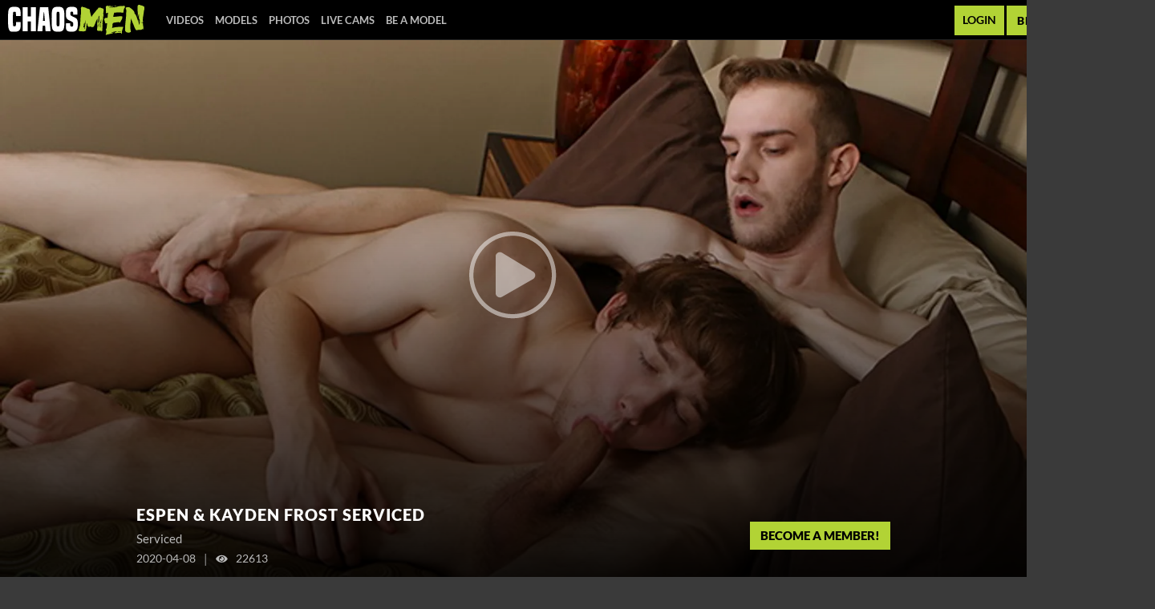

--- FILE ---
content_type: text/html;charset=UTF-8
request_url: https://www.chaosmen.com/en/video/chaosmen/Espen--Kayden-Frost-Serviced/205320
body_size: 13561
content:
<!DOCTYPE html><html class="notranslate" translate="no" xmlns="http://www.w3.org/1999/xhtml" xml:lang="en" lang="en"><head><style class="vjs-styles-defaults">
      .video-js {
        width: 300px;
        height: 150px;
      }

      .vjs-fluid:not(.vjs-audio-only-mode) {
        padding-top: 56.25%
      }
    </style><style class="vjs-styles-dimensions">
      .vjs_video_3-dimensions {
        width: 100px;
        height: 100px;
      }

      .vjs_video_3-dimensions.vjs-fluid:not(.vjs-audio-only-mode) {
        padding-top: 56.25%;
      }
    </style>
    <style>
        #CmsSection {
            position:absolute;
            left: -10000px;
        }
    </style>
    <!-- Google Tag Manager -->

<!-- End Google Tag Manager -->
    

    <meta http-equiv="Content-Type" content="text/html;charset=utf-8">
    <meta http-equiv="Content-Language" content="en">
    <title>Espen &amp; Kayden Frost Serviced | Chaos Men</title>    
<meta name="rating" content="RTA-5042-1996-1400-1577-RTA">
<meta name="copyright" content="copyright © Gamma Entertainment">
                <meta name="viewport" content="width=device-width, initial-scale=1">
    
    
        <link rel="shortcut icon" type="image/x-icon" href="https://static04-cms-fame.gammacdn.com/chaosmen/m/10j3cm2osqaogc04/favicon-chaosmen.svg">

            <link rel="apple-touch-icon" href="https://static03-cms-fame.gammacdn.com/chaosmen/m/6ralbwcdxu4o8gk0/favicon-chaosmen-57.png">
    
            <link rel="apple-touch-icon" sizes="72x72" href="https://static02-cms-fame.gammacdn.com/chaosmen/m/bdy0nhi3emg48048/favicon-chaosmen-72.png">
    
            <link rel="apple-touch-icon" sizes="114x114" href="https://static02-cms-fame.gammacdn.com/chaosmen/m/cdw5wc5wvdsgo0os/favicon-chaosmen-114.png">
    
            
    
                
    <meta name="apple-mobile-web-app-capable" content="yes">
    <meta name="mobile-web-app-capable" content="yes">

    <link rel="dns-prefetch" href="https://transform.gammacdn.com/">

    <link href="//static01-cms-fame.gammacdn.com" rel="dns-prefetch">
<link href="//static02-cms-fame.gammacdn.com" rel="dns-prefetch">
<link href="//static03-cms-fame.gammacdn.com" rel="dns-prefetch">
<link href="//static04-cms-fame.gammacdn.com" rel="dns-prefetch">
<link href="//images01-fame.gammacdn.com" rel="dns-prefetch">
<link href="//images02-fame.gammacdn.com" rel="dns-prefetch">
<link href="//images03-fame.gammacdn.com" rel="dns-prefetch">
<link href="//images04-fame.gammacdn.com" rel="dns-prefetch">
<link href="//trailers-fame.gammacdn.com" rel="dns-prefetch">
    
<link media="screen" rel="stylesheet" type="text/css" href="https://static01-cms-fame.gammacdn.com/c/minify/c4/870cc08bec5f8d2537e8d8e2813dd5.css">
<link media="screen" rel="stylesheet" type="text/css" href="https://static01-cms-fame.gammacdn.com/c/minify/89/53976dd510d807cc7381d7f65f4ef5.css">
<style media="screen" rel="stylesheet" type="text/css">
.Cms_CmsToolbar {
    position:fixed;
    z-index:9999;
    width:100%;
    top:0;
    left:0;
    margin:0;
    padding:0;
}
.eye {
    visibility: visible !important;
}
</style>


            <link rel="dns-prefetch" href="https://kosmos-prod.react.gammacdn.com/">
        
        
        
    
    

            <link rel="stylesheet" type="text/css" href="https://kosmos-prod.react.gammacdn.com/main.modern.e829db10a28d021da29d.css">
                <link rel="stylesheet" type="text/css" href="https://kosmos-prod.react.gammacdn.com/chaosmen.theme.modern.e829db10a28d021da29d.css">
    <link rel="stylesheet" type="text/css" href="https://kosmos-prod.react.gammacdn.com/5814.0f28ee3d17fa0a163579.css"><link rel="stylesheet" type="text/css" href="https://kosmos-prod.react.gammacdn.com/4104.4b1d42527dfce4b047cc.css"><link rel="stylesheet" type="text/css" href="https://kosmos-prod.react.gammacdn.com/component-ScenePlayerHeaderWithRouter.f3bde12d69194eb64649.css"><link rel="stylesheet" type="text/css" href="https://kosmos-prod.react.gammacdn.com/component-RecommendedScenesWithRouter.8aeb14c543085ffc33e6.css"><meta name="twitter:card" content="player" data-react-helmet="true"><meta name="twitter:site" content="@[object Object]" data-react-helmet="true"><meta name="twitter:creator" content="@[object Object]" data-react-helmet="true"><meta name="twitter:description" content="Two titanic cocks! Who can go deeper?!" data-react-helmet="true"><meta name="twitter:title" content="Espen &amp; Kayden Frost Serviced" data-react-helmet="true"><meta name="twitter:url" content="https://www.chaosmen.com/en/video/x/x/205320" data-react-helmet="true"><meta name="twitter:image" content="https://transform.gammacdn.com/movies/90009/90009_01/previews/2/608/top_1_1920x1080/90009_01_01.jpg?format=webp?quality=30" data-react-helmet="true"><meta name="twitter:domain" content="chaosmen.com" data-react-helmet="true"><meta name="twitter:player" content="https://www.chaosmen.com/scene-player/205320" data-react-helmet="true"><meta name="twitter:player:width" content="640" data-react-helmet="true"><meta name="twitter:player:height" content="360" data-react-helmet="true"><meta name="image:alt" content="Espen &amp; Kayden Frost Serviced" data-react-helmet="true"><meta property="og:url" content="https://www.chaosmen.com/en/video/x/x/205320" data-react-helmet="true"><meta property="og:type" content="video.movie" data-react-helmet="true"><meta property="og:title" content="Espen &amp; Kayden Frost Serviced" data-react-helmet="true"><meta property="og:description" content="Two titanic cocks! Who can go deeper?!" data-react-helmet="true"><meta property="og:image" content="https://transform.gammacdn.com/movies/90009/90009_01/previews/2/608/top_1_1920x1080/90009_01_01.jpg?format=webp?quality=30" data-react-helmet="true"><meta property="og:video:url" content="https://www.chaosmen.com/scene-player/205320" data-react-helmet="true"><meta property="og:video:type" content="text/html" data-react-helmet="true"><meta property="video:duration" content="NaN" data-react-helmet="true"><script type="application/ld+json" data-react-helmet="true">[{"@context":"https://schema.org","@type":"Movie","name":"Espen & Kayden Frost Serviced, Scene #01","image":"https://transform.gammacdn.com/movies/90009/90009_01/previews/2/608/top_1_1920x1080/90009_01_01.jpg?format=webp?quality=30","description":"Two titanic cocks! Who can go deeper?!","duration":"PT21:54","dateCreated":"2020-04-08","isFamilyFreindly":"","license":"License","typicalAgeRange":"18-","aggregateRating":{"@type":"AggregateRating","bestRating":"100","worstRating":"0","ratingValue":"0","ratingCount":"130"},"isPartOf":{"@type":"CreativeWork","name":"Espen & Kayden Frost Serviced","description":"","datePublished":"2022-05-04"},"actor":[{"@type":"Person","name":"Espen","gender":"male"},{"@type":"Person","name":"Kayden Frost","gender":"male"}],"director":{"@type":"Person","name":"No Director"}}]</script><link rel="canonical" href="https://www.chaosmen.com/en/video/chaosmen/Espen--Kayden-Frost-Serviced/205320" data-react-helmet="true"><meta name="description" content="Watch Espen &amp; Kayden Frost Serviced and watch more anal gay porn and masturbation porn videos featuring brand new gay pornstars in the industry, only on Chaos Men." data-react-helmet="true"><meta rel="x-prerender-render-id" content="25a8fee4-9418-4018-b48f-e9bbc1a70392" />
			<meta rel="x-prerender-render-at" content="2026-01-12T14:01:47.627Z" /><meta rel="x-prerender-request-id" content="25a8fee4-9418-4018-b48f-e9bbc1a70392" />
      		<meta rel="x-prerender-request-at" content="2026-01-12T14:01:47.333Z" /><meta rel="x-prerender-request-id" content="af17d401-c73d-4238-9acd-4d9cdbbc184e" />
      		<meta rel="x-prerender-request-at" content="2026-01-22T03:52:45.850Z" /></head>

<body id="video_8053013" class="site_608 isBrowserChrome isBrowserVersion0 isBrowserMinor0 isCss1 page_video section_freetour body_default layout_basic notLoggedIn isDesktopBrowser">
<!-- Google Tag Manager (noscript) -->
<noscript><iframe src="https://www.googletagmanager.com/ns.html?id=GTM-5DXCCR6"
                  height="0" width="0" style="display:none;visibility:hidden"></iframe></noscript>
<!-- End Google Tag Manager (noscript) -->



    <input type="hidden" name="impressionUUID" value="92dacc6d-7f0b-4c04-a9c3-a09b2068277a">
    <input type="hidden" name="clickUUID" id="clickUUID" value="8ed1fb3b-9d9c-4863-988c-1a5e9e84b251">

        <div id="CmsSection">                                <div id="prettyUrlGlobal" class="prettyUrlGlobal Gamma_Slot ">
                            <div class="Cms_SeoPrettyUrlMetas base Gamma_Component" id="SeoMetas" gamma-origin="SeoMetas"></div>                            <div class="Cms_HtmlSnippet base Gamma_Component" id="mobileJSFix" gamma-origin="mobileJSFix"><!-- symbol-es6.min.js -->
 </div>                                        </div>
                                        <div id="Prefetcher" class="Prefetcher Gamma_Slot ">
                            <div class="Cms_BlockFetcher base Gamma_Component" id="DMP_FETCH_VIDEO" gamma-origin="DMP_FETCH_VIDEO"></div>                                        </div>
            
    
    <div class="clear"></div></div>
    <div style="display: none;"></div>    



<div id="reactApplication"><div class="styles_cRwShoZ10w styles_qrhYCNDVAS"><div class="styles_EUfT9giPbA" id="headerSlot"><div class="styles_gau3r4KoVO"><div id="InlineFixed" class="styles_NP5b9k_p8q" style="display: block; width: 1440px; height: 50px;"><div style="position: fixed; width: 1440px; height: 50px; overflow: inherit;"><header class="Header-Freetour"><div class="styles_HYaAVEEQ6t Header-Freetour-Main"><div class="styles_wKCcOpFBIV Header-Freetour-Logo-Wrapper " style="max-width: 170px;"><a class="Link styles_vifg2T06KT Header-Freetour-Logo-Link Link styles_vifg2T06KT Header-Freetour-Logo-Link" href="/" title="ChaosMen" rel=""><img src="https://static01-cms-fame.gammacdn.com/chaosmen/m/5za6lyqtbh0c0g8c/logo-chaosmen-horizontal.svg" alt="ChaosMen" title="ChaosMen" width="200" height="44" class="Image styles_RaLpJMhxIH Header-Freetour-Logo-Image"></a></div><div class="styles_sqpZhfedVK"><nav class="Navigation Nav styles_g0KJuhvZuf Header-Freetour-Menu"><a class="Link Navigation-Link styles__FS9laRFFO Header-Freetour-Menu-Link Link Navigation-Link styles__FS9laRFFO Header-Freetour-Menu-Link" href="/en/join" title="Videos" rel="">Videos</a><a class="Link Navigation-Link styles__FS9laRFFO Header-Freetour-Menu-Link Link Navigation-Link styles__FS9laRFFO Header-Freetour-Menu-Link" href="/en/join" title="Models" rel="">Models</a><a class="Link Navigation-Link styles__FS9laRFFO Header-Freetour-Menu-Link Link Navigation-Link styles__FS9laRFFO Header-Freetour-Menu-Link" href="/en/join" title="Photos" rel="">Photos</a><a class="Link Navigation-Link styles__FS9laRFFO Header-Freetour-Menu-Link Link Navigation-Link styles__FS9laRFFO Header-Freetour-Menu-Link" href="https://ctwmsg.com/?siteId=wl3&amp;cobrandId=262556&amp;superCategoryName=&amp;categoryName=&amp;pageName=home&amp;performerName=&amp;prm[psid]=Gammae&amp;prm[pstool]=205_1&amp;prm[psprogram]=cbrnd&amp;prm[campaign_id]=130762&amp;subAffId=" title="Live Cams" target="_blank" rel="noopener ">Live Cams</a><a class="Link Navigation-Link styles__FS9laRFFO Header-Freetour-Menu-Link Link Navigation-Link styles__FS9laRFFO Header-Freetour-Menu-Link" href="/en/casting" title="Be a Model" rel="">Be a Model</a></nav></div><div class="styles_ZEICAho84Q Header-Freetour-RightColumn"><a class="Link Login-Link styles_rN6u1CiKLg Header-Freetour-Login-Link Link Login-Link styles_rN6u1CiKLg Header-Freetour-Login-Link" href="/en/login" title="Login" rel="" data-testid="Header-Link-Login">Login</a><a class="Link Join-Link styles_Zf8Nr7qZzM Header-Freetour-Join-Link Link Join-Link styles_Zf8Nr7qZzM Header-Freetour-Join-Link" href="/en/join" title="Become a member" rel="" data-testid="Header-Link-Join">Become a member</a></div></div></header></div></div></div></div><div class="styles_U0GjyTFRs3"><div class="styles_eNt64ruo8F"><div class="styles_NhfRKQZAAU" id="sidebarSlot"></div></div><div class="styles_qyuNQlnHMT"><div class="styles_hbwdL8hGIt"><div id="InlineFixed" class="" style="display: block; width: 0px; height: 0px;"><div style="position: fixed; width: 0px; height: 0px; overflow: inherit;"><div id="sidebarOverlay"></div></div></div></div><div class="styles_kI8BbMNRf9"><div id="topOverlaySlot" class="styles_QbkpCNxc6S"></div><div class="styles_BLoFEggToC"><div id="autocomplete-results"></div></div><div class="styles_NmbaOXX4nX"><div class="styles_Mq6h1HUtFD"><div><div><main class=""><div class=""><div class="" style="padding: 0px; margin-bottom: 0px;"></div><span class="styles_ORACxIZGle"></span></div><div class=""><div class="" style="padding: 0px; margin-bottom: 0px; min-height: 718px;"><div class="BackgroundBox ScenePlayerHeaderDesktop-BackgroundBox styles_dvHGMItCVN" title=""><div class="ScenePlayerHeaderDesktop-VideoGradient styles_EEKk9btuPW"><div class="ScenePlayerHeaderDesktop-VideoBackground undefined"><div class="BackgroundBox styles_kUJejUV_h3" title=""><img loading="lazy" alt="Espen &amp; Kayden Frost Serviced" src="https://transform.gammacdn.com/movies/90009/90009_01/previews/2/608/top_1_1920x1080/90009_01_01.jpg?width=1450&amp;format=webp" class="styles_kUJejUV_h3 undefined styles_F38gNbRLhU" title="Espen &amp; Kayden Frost Serviced" width="1440" style="visibility: visible;"></div></div><div class="ScenePlayerHeaderDesktop-Gradient styles_yeHJAAIIo1"></div></div><div class="Container ScenePlayerHeaderDesktop-Container styles_C3emr_WLmD"><div style="display: none; padding: inherit;"><div><div class="" style="position: relative;"><div id="vjs_video_3" playsinline="true" class="video-js vjs-16-9 vjs-paused vjs_video_3-dimensions vjs-fluid vjs-controls-enabled vjs-workinghover vjs-v8 vjs-user-active vjs-seek-buttons" tabindex="-1" lang="en" translate="no" role="region" aria-label="Video Player"><video class="vjs-tech" playsinline="playsinline" id="vjs_video_3_html5_api" tabindex="-1" preload="auto" src="https://trailers-fame.gammacdn.com/9/0/0/0/c90009/trailers/90009_01/tr_90009_01_720p.mp4"></video><div class="vjs-poster" aria-disabled="false"><picture class="vjs-poster" tabindex="-1"><img loading="lazy" alt="" src="https://transform.gammacdn.com/movies/90009/90009_01/previews/2/608/top_1_1920x1080/90009_01_01.jpg?format=webp?quality=30"></picture></div><div class="vjs-title-bar vjs-hidden"><div class="vjs-title-bar-title" id="vjs-title-bar-title-94"></div><div class="vjs-title-bar-description" id="vjs-title-bar-description-95"></div></div><div class="vjs-text-track-display" translate="yes" aria-live="off" aria-atomic="true" style="inset-inline: 50px;"><div style="position: absolute; inset: 0px; margin: 1.5%;"></div></div><div class="vjs-loading-spinner" dir="ltr"><span class="vjs-control-text">Video Player is loading.</span></div><button class="vjs-big-play-button" type="button" title="Play Video" aria-disabled="false"><span class="vjs-icon-placeholder" aria-hidden="true"></span><span class="vjs-control-text" aria-live="polite">Play Video</span></button><div class="vjs-control-bar" dir="ltr"><button class="vjs-play-control vjs-control vjs-button" type="button" title="Play" aria-disabled="false"><span class="vjs-icon-placeholder" aria-hidden="true"></span><span class="vjs-control-text" aria-live="polite">Play</span></button><button class="vjs-seek-button skip-back skip-10 vjs-control vjs-button" type="button" aria-disabled="false" title="Seek back 10 seconds"><span class="vjs-icon-placeholder vjs-icon-replay" aria-hidden="true"></span><span class="vjs-control-text" aria-live="polite">Seek back 10 seconds</span></button><button class="vjs-seek-button skip-forward skip-10 vjs-control vjs-button" type="button" aria-disabled="false" title="Seek forward 10 seconds"><span class="vjs-icon-placeholder vjs-icon-replay" aria-hidden="true"></span><span class="vjs-control-text" aria-live="polite">Seek forward 10 seconds</span></button><div class="vjs-volume-panel vjs-control vjs-volume-panel-vertical"><button class="vjs-mute-control vjs-control vjs-button vjs-vol-2" type="button" title="Mute" aria-disabled="false"><span class="vjs-icon-placeholder" aria-hidden="true"></span><span class="vjs-control-text" aria-live="polite">Mute</span></button><div class="vjs-volume-control vjs-control vjs-volume-vertical"><div tabindex="0" class="vjs-volume-bar vjs-slider-bar vjs-slider vjs-slider-vertical" role="slider" aria-valuenow="50" aria-valuemin="0" aria-valuemax="100" aria-label="Volume Level" aria-live="polite" aria-valuetext="50%"><div class="vjs-mouse-display"><div class="vjs-volume-tooltip" aria-hidden="true"></div></div><div class="vjs-volume-level" style="height: 50%;"><span class="vjs-control-text"></span></div></div></div></div><div class="vjs-progress-control vjs-control"><div tabindex="0" class="vjs-progress-holder vjs-slider vjs-slider-horizontal" role="slider" aria-valuenow="0.00" aria-valuemin="0" aria-valuemax="100" aria-label="Progress Bar" aria-valuetext="0:00 of 0:54"><div class="vjs-load-progress" style="width: 35.43%;"><span class="vjs-control-text"><span>Loaded</span>: <span class="vjs-control-text-loaded-percentage">35.43%</span></span><div data-start="0" data-end="19.161" style="left: 0%; width: 100%;"></div></div><div class="vjs-mouse-display"><div class="vjs-time-tooltip" aria-hidden="true"></div></div><div class="vjs-play-progress vjs-slider-bar" aria-hidden="true" style="width: 0%;"><div class="vjs-time-tooltip" aria-hidden="true" style="right: 0px;">0:00</div></div></div></div><div class="vjs-remaining-time vjs-time-control vjs-control"><span class="vjs-control-text" role="presentation">Remaining Time&nbsp;</span><span aria-hidden="true">-</span><span class="vjs-remaining-time-display" role="presentation">0:54</span></div><div class="vjs-subtitles-button vjs-menu-button vjs-menu-button-popup vjs-control vjs-button vjs-hidden"><button class="vjs-subtitles-button vjs-menu-button vjs-menu-button-popup vjs-button" type="button" aria-disabled="false" title="Subtitles" aria-haspopup="true" aria-expanded="false"><span class="vjs-icon-placeholder" aria-hidden="true"></span><span class="vjs-control-text" aria-live="polite">Subtitles</span></button><div class="vjs-menu"><ul class="vjs-menu-content"><li class="vjs-menu-item vjs-selected" tabindex="-1" role="menuitemradio" aria-disabled="false" aria-checked="true"><span class="vjs-menu-item-text">subtitles off</span><span class="vjs-control-text" aria-live="polite">, selected</span></li></ul></div></div><div class="vjs-playback-rate vjs-menu-button vjs-menu-button-popup vjs-control vjs-button"><div class="vjs-playback-rate-value" id="vjs-playback-rate-value-label-vjs_video_3_component_284">1x</div><button class="vjs-playback-rate vjs-menu-button vjs-menu-button-popup vjs-button" type="button" aria-disabled="false" title="Playback Rate" aria-haspopup="true" aria-expanded="false" aria-describedby="vjs-playback-rate-value-label-vjs_video_3_component_284"><span class="vjs-icon-placeholder" aria-hidden="true"></span><span class="vjs-control-text" aria-live="polite">Playback Rate</span></button><div class="vjs-menu"><ul class="vjs-menu-content" role="menu"><li class="vjs-menu-item" tabindex="-1" role="menuitemradio" aria-disabled="false" aria-checked="false"><span class="vjs-menu-item-text">4x</span><span class="vjs-control-text" aria-live="polite"></span></li><li class="vjs-menu-item" tabindex="-1" role="menuitemradio" aria-disabled="false" aria-checked="false"><span class="vjs-menu-item-text">2x</span><span class="vjs-control-text" aria-live="polite"></span></li><li class="vjs-menu-item vjs-selected" tabindex="-1" role="menuitemradio" aria-disabled="false" aria-checked="true"><span class="vjs-menu-item-text">1x</span><span class="vjs-control-text" aria-live="polite">, selected</span></li><li class="vjs-menu-item" tabindex="-1" role="menuitemradio" aria-disabled="false" aria-checked="false"><span class="vjs-menu-item-text">0.5x</span><span class="vjs-control-text" aria-live="polite"></span></li></ul></div></div><button class="vjs-fullscreen-control vjs-control vjs-button" type="button" title="Fullscreen" aria-disabled="false"><span class="vjs-icon-placeholder" aria-hidden="true"></span><span class="vjs-control-text" aria-live="polite">Fullscreen</span></button></div><div class="vjs-error-display vjs-modal-dialog vjs-hidden " tabindex="-1" aria-describedby="vjs_video_3_component_379_description" aria-hidden="true" aria-label="Modal Window" role="dialog"><p class="vjs-modal-dialog-description vjs-control-text" id="vjs_video_3_component_379_description">This is a modal window.</p><div class="vjs-modal-dialog-content" role="document"></div></div><div class="vjs-modal-dialog vjs-hidden  vjs-text-track-settings" tabindex="-1" aria-describedby="vjs_video_3_component_385_description" aria-hidden="true" aria-label="Caption Settings Dialog" role="dialog"><p class="vjs-modal-dialog-description vjs-control-text" id="vjs_video_3_component_385_description">Beginning of dialog window. Escape will cancel and close the window.</p><div class="vjs-modal-dialog-content" role="document"><div class="vjs-track-settings-colors"><fieldset class="vjs-fg vjs-track-setting"><legend id="captions-text-legend-vjs_video_3_component_385">Text</legend><span class="vjs-text-color"><label id="captions-foreground-color-vjs_video_3_component_385" for="vjs_select_411" class="vjs-label">Color</label><select aria-labelledby="captions-text-legend-vjs_video_3_component_385 captions-foreground-color-vjs_video_3_component_385" id="vjs_select_411"><option id="captions-foreground-color-vjs_video_3_component_385-White" value="#FFF" aria-labelledby="captions-text-legend-vjs_video_3_component_385 captions-foreground-color-vjs_video_3_component_385 captions-foreground-color-vjs_video_3_component_385-White">White</option><option id="captions-foreground-color-vjs_video_3_component_385-Black" value="#000" aria-labelledby="captions-text-legend-vjs_video_3_component_385 captions-foreground-color-vjs_video_3_component_385 captions-foreground-color-vjs_video_3_component_385-Black">Black</option><option id="captions-foreground-color-vjs_video_3_component_385-Red" value="#F00" aria-labelledby="captions-text-legend-vjs_video_3_component_385 captions-foreground-color-vjs_video_3_component_385 captions-foreground-color-vjs_video_3_component_385-Red">Red</option><option id="captions-foreground-color-vjs_video_3_component_385-Green" value="#0F0" aria-labelledby="captions-text-legend-vjs_video_3_component_385 captions-foreground-color-vjs_video_3_component_385 captions-foreground-color-vjs_video_3_component_385-Green">Green</option><option id="captions-foreground-color-vjs_video_3_component_385-Blue" value="#00F" aria-labelledby="captions-text-legend-vjs_video_3_component_385 captions-foreground-color-vjs_video_3_component_385 captions-foreground-color-vjs_video_3_component_385-Blue">Blue</option><option id="captions-foreground-color-vjs_video_3_component_385-Yellow" value="#FF0" aria-labelledby="captions-text-legend-vjs_video_3_component_385 captions-foreground-color-vjs_video_3_component_385 captions-foreground-color-vjs_video_3_component_385-Yellow">Yellow</option><option id="captions-foreground-color-vjs_video_3_component_385-Magenta" value="#F0F" aria-labelledby="captions-text-legend-vjs_video_3_component_385 captions-foreground-color-vjs_video_3_component_385 captions-foreground-color-vjs_video_3_component_385-Magenta">Magenta</option><option id="captions-foreground-color-vjs_video_3_component_385-Cyan" value="#0FF" aria-labelledby="captions-text-legend-vjs_video_3_component_385 captions-foreground-color-vjs_video_3_component_385 captions-foreground-color-vjs_video_3_component_385-Cyan">Cyan</option></select></span><span class="vjs-text-opacity vjs-opacity"><label id="captions-foreground-opacity-vjs_video_3_component_385" for="vjs_select_412" class="vjs-label">Opacity</label><select aria-labelledby="captions-text-legend-vjs_video_3_component_385 captions-foreground-opacity-vjs_video_3_component_385" id="vjs_select_412"><option id="captions-foreground-opacity-vjs_video_3_component_385-Opaque" value="1" aria-labelledby="captions-text-legend-vjs_video_3_component_385 captions-foreground-opacity-vjs_video_3_component_385 captions-foreground-opacity-vjs_video_3_component_385-Opaque">Opaque</option><option id="captions-foreground-opacity-vjs_video_3_component_385-SemiTransparent" value="0.5" aria-labelledby="captions-text-legend-vjs_video_3_component_385 captions-foreground-opacity-vjs_video_3_component_385 captions-foreground-opacity-vjs_video_3_component_385-SemiTransparent">Semi-Transparent</option></select></span></fieldset><fieldset class="vjs-bg vjs-track-setting"><legend id="captions-background-vjs_video_3_component_385">Text Background</legend><span class="vjs-bg-color"><label id="captions-background-color-vjs_video_3_component_385" for="vjs_select_413" class="vjs-label">Color</label><select aria-labelledby="captions-background-vjs_video_3_component_385 captions-background-color-vjs_video_3_component_385" id="vjs_select_413"><option id="captions-background-color-vjs_video_3_component_385-Black" value="#000" aria-labelledby="captions-background-vjs_video_3_component_385 captions-background-color-vjs_video_3_component_385 captions-background-color-vjs_video_3_component_385-Black">Black</option><option id="captions-background-color-vjs_video_3_component_385-White" value="#FFF" aria-labelledby="captions-background-vjs_video_3_component_385 captions-background-color-vjs_video_3_component_385 captions-background-color-vjs_video_3_component_385-White">White</option><option id="captions-background-color-vjs_video_3_component_385-Red" value="#F00" aria-labelledby="captions-background-vjs_video_3_component_385 captions-background-color-vjs_video_3_component_385 captions-background-color-vjs_video_3_component_385-Red">Red</option><option id="captions-background-color-vjs_video_3_component_385-Green" value="#0F0" aria-labelledby="captions-background-vjs_video_3_component_385 captions-background-color-vjs_video_3_component_385 captions-background-color-vjs_video_3_component_385-Green">Green</option><option id="captions-background-color-vjs_video_3_component_385-Blue" value="#00F" aria-labelledby="captions-background-vjs_video_3_component_385 captions-background-color-vjs_video_3_component_385 captions-background-color-vjs_video_3_component_385-Blue">Blue</option><option id="captions-background-color-vjs_video_3_component_385-Yellow" value="#FF0" aria-labelledby="captions-background-vjs_video_3_component_385 captions-background-color-vjs_video_3_component_385 captions-background-color-vjs_video_3_component_385-Yellow">Yellow</option><option id="captions-background-color-vjs_video_3_component_385-Magenta" value="#F0F" aria-labelledby="captions-background-vjs_video_3_component_385 captions-background-color-vjs_video_3_component_385 captions-background-color-vjs_video_3_component_385-Magenta">Magenta</option><option id="captions-background-color-vjs_video_3_component_385-Cyan" value="#0FF" aria-labelledby="captions-background-vjs_video_3_component_385 captions-background-color-vjs_video_3_component_385 captions-background-color-vjs_video_3_component_385-Cyan">Cyan</option></select></span><span class="vjs-bg-opacity vjs-opacity"><label id="captions-background-opacity-vjs_video_3_component_385" for="vjs_select_414" class="vjs-label">Opacity</label><select aria-labelledby="captions-background-vjs_video_3_component_385 captions-background-opacity-vjs_video_3_component_385" id="vjs_select_414"><option id="captions-background-opacity-vjs_video_3_component_385-Opaque" value="1" aria-labelledby="captions-background-vjs_video_3_component_385 captions-background-opacity-vjs_video_3_component_385 captions-background-opacity-vjs_video_3_component_385-Opaque">Opaque</option><option id="captions-background-opacity-vjs_video_3_component_385-SemiTransparent" value="0.5" aria-labelledby="captions-background-vjs_video_3_component_385 captions-background-opacity-vjs_video_3_component_385 captions-background-opacity-vjs_video_3_component_385-SemiTransparent">Semi-Transparent</option><option id="captions-background-opacity-vjs_video_3_component_385-Transparent" value="0" aria-labelledby="captions-background-vjs_video_3_component_385 captions-background-opacity-vjs_video_3_component_385 captions-background-opacity-vjs_video_3_component_385-Transparent">Transparent</option></select></span></fieldset><fieldset class="vjs-window vjs-track-setting"><legend id="captions-window-vjs_video_3_component_385">Caption Area Background</legend><span class="vjs-window-color"><label id="captions-window-color-vjs_video_3_component_385" for="vjs_select_415" class="vjs-label">Color</label><select aria-labelledby="captions-window-vjs_video_3_component_385 captions-window-color-vjs_video_3_component_385" id="vjs_select_415"><option id="captions-window-color-vjs_video_3_component_385-Black" value="#000" aria-labelledby="captions-window-vjs_video_3_component_385 captions-window-color-vjs_video_3_component_385 captions-window-color-vjs_video_3_component_385-Black">Black</option><option id="captions-window-color-vjs_video_3_component_385-White" value="#FFF" aria-labelledby="captions-window-vjs_video_3_component_385 captions-window-color-vjs_video_3_component_385 captions-window-color-vjs_video_3_component_385-White">White</option><option id="captions-window-color-vjs_video_3_component_385-Red" value="#F00" aria-labelledby="captions-window-vjs_video_3_component_385 captions-window-color-vjs_video_3_component_385 captions-window-color-vjs_video_3_component_385-Red">Red</option><option id="captions-window-color-vjs_video_3_component_385-Green" value="#0F0" aria-labelledby="captions-window-vjs_video_3_component_385 captions-window-color-vjs_video_3_component_385 captions-window-color-vjs_video_3_component_385-Green">Green</option><option id="captions-window-color-vjs_video_3_component_385-Blue" value="#00F" aria-labelledby="captions-window-vjs_video_3_component_385 captions-window-color-vjs_video_3_component_385 captions-window-color-vjs_video_3_component_385-Blue">Blue</option><option id="captions-window-color-vjs_video_3_component_385-Yellow" value="#FF0" aria-labelledby="captions-window-vjs_video_3_component_385 captions-window-color-vjs_video_3_component_385 captions-window-color-vjs_video_3_component_385-Yellow">Yellow</option><option id="captions-window-color-vjs_video_3_component_385-Magenta" value="#F0F" aria-labelledby="captions-window-vjs_video_3_component_385 captions-window-color-vjs_video_3_component_385 captions-window-color-vjs_video_3_component_385-Magenta">Magenta</option><option id="captions-window-color-vjs_video_3_component_385-Cyan" value="#0FF" aria-labelledby="captions-window-vjs_video_3_component_385 captions-window-color-vjs_video_3_component_385 captions-window-color-vjs_video_3_component_385-Cyan">Cyan</option></select></span><span class="vjs-window-opacity vjs-opacity"><label id="captions-window-opacity-vjs_video_3_component_385" for="vjs_select_416" class="vjs-label">Opacity</label><select aria-labelledby="captions-window-vjs_video_3_component_385 captions-window-opacity-vjs_video_3_component_385" id="vjs_select_416"><option id="captions-window-opacity-vjs_video_3_component_385-Transparent" value="0" aria-labelledby="captions-window-vjs_video_3_component_385 captions-window-opacity-vjs_video_3_component_385 captions-window-opacity-vjs_video_3_component_385-Transparent">Transparent</option><option id="captions-window-opacity-vjs_video_3_component_385-SemiTransparent" value="0.5" aria-labelledby="captions-window-vjs_video_3_component_385 captions-window-opacity-vjs_video_3_component_385 captions-window-opacity-vjs_video_3_component_385-SemiTransparent">Semi-Transparent</option><option id="captions-window-opacity-vjs_video_3_component_385-Opaque" value="1" aria-labelledby="captions-window-vjs_video_3_component_385 captions-window-opacity-vjs_video_3_component_385 captions-window-opacity-vjs_video_3_component_385-Opaque">Opaque</option></select></span></fieldset></div><div class="vjs-track-settings-font"><fieldset class="vjs-font-percent vjs-track-setting"><legend id="captions-font-size-vjs_video_3_component_385">Font Size</legend><select aria-labelledby="captions-font-size-vjs_video_3_component_385" id="vjs_select_417"><option id="captions-font-size-vjs_video_3_component_385-50" value="0.50" aria-labelledby="captions-font-size-vjs_video_3_component_385 captions-font-size-vjs_video_3_component_385-50">50%</option><option id="captions-font-size-vjs_video_3_component_385-75" value="0.75" aria-labelledby="captions-font-size-vjs_video_3_component_385 captions-font-size-vjs_video_3_component_385-75">75%</option><option id="captions-font-size-vjs_video_3_component_385-100" value="1.00" aria-labelledby="captions-font-size-vjs_video_3_component_385 captions-font-size-vjs_video_3_component_385-100">100%</option><option id="captions-font-size-vjs_video_3_component_385-125" value="1.25" aria-labelledby="captions-font-size-vjs_video_3_component_385 captions-font-size-vjs_video_3_component_385-125">125%</option><option id="captions-font-size-vjs_video_3_component_385-150" value="1.50" aria-labelledby="captions-font-size-vjs_video_3_component_385 captions-font-size-vjs_video_3_component_385-150">150%</option><option id="captions-font-size-vjs_video_3_component_385-175" value="1.75" aria-labelledby="captions-font-size-vjs_video_3_component_385 captions-font-size-vjs_video_3_component_385-175">175%</option><option id="captions-font-size-vjs_video_3_component_385-200" value="2.00" aria-labelledby="captions-font-size-vjs_video_3_component_385 captions-font-size-vjs_video_3_component_385-200">200%</option><option id="captions-font-size-vjs_video_3_component_385-300" value="3.00" aria-labelledby="captions-font-size-vjs_video_3_component_385 captions-font-size-vjs_video_3_component_385-300">300%</option><option id="captions-font-size-vjs_video_3_component_385-400" value="4.00" aria-labelledby="captions-font-size-vjs_video_3_component_385 captions-font-size-vjs_video_3_component_385-400">400%</option></select></fieldset><fieldset class="vjs-edge-style vjs-track-setting"><legend id="vjs_video_3_component_385">Text Edge Style</legend><select aria-labelledby="vjs_video_3_component_385" id="vjs_select_418"><option id="vjs_video_3_component_385-None" value="none" aria-labelledby="vjs_video_3_component_385 vjs_video_3_component_385-None">None</option><option id="vjs_video_3_component_385-Raised" value="raised" aria-labelledby="vjs_video_3_component_385 vjs_video_3_component_385-Raised">Raised</option><option id="vjs_video_3_component_385-Depressed" value="depressed" aria-labelledby="vjs_video_3_component_385 vjs_video_3_component_385-Depressed">Depressed</option><option id="vjs_video_3_component_385-Uniform" value="uniform" aria-labelledby="vjs_video_3_component_385 vjs_video_3_component_385-Uniform">Uniform</option><option id="vjs_video_3_component_385-Dropshadow" value="dropshadow" aria-labelledby="vjs_video_3_component_385 vjs_video_3_component_385-Dropshadow">Drop shadow</option></select></fieldset><fieldset class="vjs-font-family vjs-track-setting"><legend id="captions-font-family-vjs_video_3_component_385">Font Family</legend><select aria-labelledby="captions-font-family-vjs_video_3_component_385" id="vjs_select_419"><option id="captions-font-family-vjs_video_3_component_385-ProportionalSansSerif" value="proportionalSansSerif" aria-labelledby="captions-font-family-vjs_video_3_component_385 captions-font-family-vjs_video_3_component_385-ProportionalSansSerif">Proportional Sans-Serif</option><option id="captions-font-family-vjs_video_3_component_385-MonospaceSansSerif" value="monospaceSansSerif" aria-labelledby="captions-font-family-vjs_video_3_component_385 captions-font-family-vjs_video_3_component_385-MonospaceSansSerif">Monospace Sans-Serif</option><option id="captions-font-family-vjs_video_3_component_385-ProportionalSerif" value="proportionalSerif" aria-labelledby="captions-font-family-vjs_video_3_component_385 captions-font-family-vjs_video_3_component_385-ProportionalSerif">Proportional Serif</option><option id="captions-font-family-vjs_video_3_component_385-MonospaceSerif" value="monospaceSerif" aria-labelledby="captions-font-family-vjs_video_3_component_385 captions-font-family-vjs_video_3_component_385-MonospaceSerif">Monospace Serif</option><option id="captions-font-family-vjs_video_3_component_385-Casual" value="casual" aria-labelledby="captions-font-family-vjs_video_3_component_385 captions-font-family-vjs_video_3_component_385-Casual">Casual</option><option id="captions-font-family-vjs_video_3_component_385-Script" value="script" aria-labelledby="captions-font-family-vjs_video_3_component_385 captions-font-family-vjs_video_3_component_385-Script">Script</option><option id="captions-font-family-vjs_video_3_component_385-SmallCaps" value="small-caps" aria-labelledby="captions-font-family-vjs_video_3_component_385 captions-font-family-vjs_video_3_component_385-SmallCaps">Small Caps</option></select></fieldset></div><div class="vjs-track-settings-controls"><button type="button" class="vjs-default-button" title="restore all settings to the default values">Reset<span class="vjs-control-text"> restore all settings to the default values</span></button><button type="button" class="vjs-done-button">Done</button></div></div><button class="vjs-close-button vjs-control vjs-button" type="button" title="Close Modal Dialog" aria-disabled="false"><span class="vjs-icon-placeholder" aria-hidden="true"></span><span class="vjs-control-text" aria-live="polite">Close Modal Dialog</span></button><p class="vjs-control-text">End of dialog window.</p></div></div><div class="BackgroundBox VideoJSPlayer-Overlay-BackgroundBox styles_j8th_UV1WC" title=""><button class="Button VideoJSPlayer-Overlay-BigPlay-Button styles_Zp7jwiWGVS" title=""><span id="" class="Icon VideoJSPlayer-Overlay-BigPlay-Icon Icon-Play styles_J8bktpBDqx styles_S79BDZo_Lj" title=""><span class="Icon-Svg VideoJSPlayer-Overlay-BigPlay-Icon-Svg styles_UQOE4Saydv" style="mask-image: url(&quot;https://kosmos-assets-prod.react.gammacdn.com/site/chaosmen/icon/Play.svg&quot;); mask-size: contain; mask-repeat: no-repeat; mask-position: center center;"></span></span></button></div></div></div></div><div class="Ratio VideoContainer ScenePlayerHeaderDesktop-VideoContainer styles_c11ngvxuqM" style="display: block;"><div class="Ratio-ratio " style="height: 0px; position: relative; width: 100%; padding-top: 56.25%;"><div class="Ratio-content " style="height: 100%; left: 0px; position: absolute; top: 0px; width: 100%;"><a class="Link ScenePlayerHeaderDesktop-CenterIcon-Link styles_OWr9i9LQP4 Link ScenePlayerHeaderDesktop-CenterIcon-Link styles_OWr9i9LQP4" rel=""><span id="" class="Icon ScenePlayerHeaderDesktop-PlayIcon-Icon Icon-Play styles_cBFrvGbLC7 styles_S79BDZo_Lj" title=""><span class="Icon-Svg ScenePlayerHeaderDesktop-PlayIcon-Icon-Svg" style="mask-image: url(&quot;https://kosmos-assets-prod.react.gammacdn.com/site/chaosmen/icon/Play.svg&quot;); mask-size: contain; mask-repeat: no-repeat; mask-position: center center;"></span></span></a></div></div></div><div class="InfoContainer ScenePlayerHeaderDesktop-InfoContainer styles_ML1xFVgOhX"><div class="ScenePlayerHeaderDesktop-SceneContainer styles__YimtwIDMl"><div class="styles_kIil76W1Vc"><div><h1 class="Title ScenePlayerHeaderDesktop-PlayerTitle-Title styles_aFFx29Bnby styles_MUaQmnAOb3">Espen &amp; Kayden Frost Serviced</h1><span class="Text ScenePlayerHeaderDesktop-ChannelName-Text styles_KE7AJo4zm8">Serviced</span><div class="ScenePlayerHeaderDesktop-SceneContainerInfo styles_GI0o39tHyq"><div class="Wordlist WordList ScenePlayerHeaderDesktop-Seperator-WordList styles_ROBfIXfbNB"><span class="Text ScenePlayerHeaderDesktop-Date-Text undefined-Text">2020-04-08</span><span class="WordList WordList-ColoredSpan ScenePlayerHeaderDesktop-Seperator-WordList ScenePlayerHeaderDesktop-Seperator-WordList-ColoredSpan styles_ROBfIXfbNB">|</span><div class="ScenePlayerHeaderDesktop-ViewContainer styles_lWqahfVSwP"><span id="" class="Icon ScenePlayerHeaderDesktop-ViewIcon-Icon Icon-View styles_ja8MDtUgtR styles_S79BDZo_Lj" title=""><span class="Icon-Svg ScenePlayerHeaderDesktop-ViewIcon-Icon-Svg" style="mask-image: url(&quot;https://kosmos-assets-prod.react.gammacdn.com/site/chaosmen/icon/View.svg&quot;); mask-size: contain; mask-repeat: no-repeat; mask-position: center center;"></span></span><span class="Text ScenePlayerHeaderDesktop-NumberOfViews-Text undefined-Text">22613</span></div></div></div></div><div class="ScenePlayerHeaderDesktop-TrialContainer styles_PpqSUZJQAZ"><a class="Link Link" href="/en/join" rel=""><button class="Button ScenePlayerHeaderDesktop-TrialButton-Button" title="Become a member!">Become a member!</button></a></div></div></div><div class="ScenePlayerHeaderDesktop-ContainerRow styles_Jujo4kGqBq"><div class="styles_MM7eCohfTV"><h2 class="Title ScenePlayerHeaderDesktop-FeatureTitle-Title styles_BXEjuMyb2T styles_MUaQmnAOb3">Featuring</h2><div class="FeatureCarousel ScenePlayerHeaderDesktop-FeatureCarousel styles_MJGcdQ8s1V"><div class="ContentBlock"><div class="component-CarouselSlick-default styles_lhr6pEjYhY" style="--carousel-arrow-top: 122.25px;"><div class="slick-slider slick-initialized"><div class="slick-list"><div class="slick-track" style="width: 336px; opacity: 1; transform: translate3d(0px, 0px, 0px);"><div data-index="0" class="slick-slide slick-active slick-current" tabindex="-1" aria-hidden="false" style="outline: none; width: 168px;"><div><div tabindex="-1" style="width: 100%; display: inline-block;"><div><div class="component-ActorThumb-List"><a class="Link ActorThumb-ActorImage-Link styles_ek_jrvRCJo Link ActorThumb-ActorImage-Link styles_ek_jrvRCJo" href="/en/pornstar/view/Espen/93829" title="Espen" rel=""><div class="BackgroundBox styles_kUJejUV_h3" title="" style="aspect-ratio: 2 / 3;"><img loading="lazy" alt="Espen" src="https://transform.gammacdn.com/actors/93829/93829_500x750.jpg?width=200&amp;height=300&amp;format=webp" class="styles_kUJejUV_h3 undefined styles_F38gNbRLhU" title="Espen" width="163" height="244" style="visibility: visible;"></div></a><div class="styles_eay9WNrzru"><div class="styles_HhQEcXNZJ4"><h3 class="Title ActorThumb-Name-Title styles__x6cUSyjzP styles_MUaQmnAOb3"><a class="Link ActorThumb-Name-Link styles_fH8xXWXANF Link ActorThumb-Name-Link styles_fH8xXWXANF" href="/en/pornstar/view/Espen/93829" title="Espen" rel="">Espen</a></h3></div></div></div></div></div></div></div><div data-index="1" class="slick-slide slick-active" tabindex="-1" aria-hidden="false" style="outline: none; width: 168px;"><div><div tabindex="-1" style="width: 100%; display: inline-block;"><div><div class="component-ActorThumb-List"><a class="Link ActorThumb-ActorImage-Link styles_ek_jrvRCJo Link ActorThumb-ActorImage-Link styles_ek_jrvRCJo" href="/en/pornstar/view/Kayden-Frost/93921" title="Kayden Frost" rel=""><div class="BackgroundBox styles_kUJejUV_h3" title="" style="aspect-ratio: 2 / 3;"><img loading="lazy" alt="Kayden Frost" src="https://transform.gammacdn.com/actors/93921/93921_500x750.jpg?width=200&amp;height=300&amp;format=webp" class="styles_kUJejUV_h3 undefined styles_F38gNbRLhU" title="Kayden Frost" width="163" height="244" style="visibility: visible;"></div></a><div class="styles_eay9WNrzru"><div class="styles_HhQEcXNZJ4"><h3 class="Title ActorThumb-Name-Title styles__x6cUSyjzP styles_MUaQmnAOb3"><a class="Link ActorThumb-Name-Link styles_fH8xXWXANF Link ActorThumb-Name-Link styles_fH8xXWXANF" href="/en/pornstar/view/Kayden-Frost/93921" title="Kayden Frost" rel="">Kayden Frost</a></h3></div></div></div></div></div></div></div></div></div></div></div></div></div></div><div class="styles_jsBlnb71vY"><div class="ScenePlayerHeaderDesktop-DescriptionContainer styles_MLxTztOGzJ"><h2 class="Title ScenePlayerHeaderDesktop-DescriptionTitle-Title styles_M8TGCgkO8C styles_MUaQmnAOb3">Description</h2><div class="Raw Paragraph ScenePlayerHeaderDesktop-DescriptionText-Paragraph styles_dteV1lR5OP styles_xZyfpcgyt2">Two titanic cocks! Who can go deeper?!</div></div><div class="ScenePlayerHeaderDesktop-CategoriesContainer styles_yd2aj6YsQ2"><h2 class="Title ScenePlayerHeaderDesktop-CategoriesTitle-Title styles_Es4pdZmux8 styles_MUaQmnAOb3">Categories</h2><div><a class="Link ScenePlayerHeaderDesktop-Categories-Link styles_GSeRnh5YPW Link ScenePlayerHeaderDesktop-Categories-Link styles_GSeRnh5YPW" href="/en/videos/categories/oral" title="Oral" rel="">Oral</a><a class="Link ScenePlayerHeaderDesktop-Categories-Link styles_GSeRnh5YPW Link ScenePlayerHeaderDesktop-Categories-Link styles_GSeRnh5YPW" href="/en/videos/categories/brunette" title="Brunette" rel="">Brunette</a><a class="Link ScenePlayerHeaderDesktop-Categories-Link styles_GSeRnh5YPW Link ScenePlayerHeaderDesktop-Categories-Link styles_GSeRnh5YPW" href="/en/videos/categories/hairy" title="Hairy" rel="">Hairy</a><a class="Link ScenePlayerHeaderDesktop-Categories-Link styles_GSeRnh5YPW Link ScenePlayerHeaderDesktop-Categories-Link styles_GSeRnh5YPW" href="/en/videos/categories/tattoo-piercing" title="Tattoo Piercing" rel="">Tattoo Piercing</a><a class="Link ScenePlayerHeaderDesktop-Categories-Link styles_GSeRnh5YPW Link ScenePlayerHeaderDesktop-Categories-Link styles_GSeRnh5YPW" href="/en/videos/categories/twink" title="Twink" rel="">Twink</a><a class="Link ScenePlayerHeaderDesktop-Categories-Link styles_GSeRnh5YPW Link ScenePlayerHeaderDesktop-Categories-Link styles_GSeRnh5YPW" href="/en/videos/categories/rimming" title="Rimming" rel="">Rimming</a><a class="Link ScenePlayerHeaderDesktop-Categories-Link styles_GSeRnh5YPW Link ScenePlayerHeaderDesktop-Categories-Link styles_GSeRnh5YPW" href="/en/videos/categories/caucasian" title="Caucasian" rel="">Caucasian</a><a class="Link ScenePlayerHeaderDesktop-Categories-Link styles_GSeRnh5YPW Link ScenePlayerHeaderDesktop-Categories-Link styles_GSeRnh5YPW" href="/en/videos/categories/smooth" title="Smooth" rel="">Smooth</a></div></div></div></div></div></div></div></div><span class="styles_ORACxIZGle"></span></div><div class=""><div class="styles_U4YgHuWcQd" style="padding: 0px; margin-bottom: 0px;"><div class="styles_DpDuwyJAC4"><div class="ContentBlock"><div class="BackgroundBox styles_UbMdBUovVD ContentBlock-BackgroundBox" title=""><div class="styles_DNvbZcZDkk"><h2 class="Title styles_kCnJsRwTJj ContentBlock-Title styles_MUaQmnAOb3">RECOMMENDED VIDEOS</h2></div></div><div class="ListingGrid" style="padding: 0px;"><div class="styles_r846PHgMt6"><div style="position: absolute; inset: 0px; overflow: hidden; z-index: -1; visibility: hidden; pointer-events: none;"><div style="position: absolute; inset: 0px; overflow: hidden; z-index: -1; visibility: hidden; pointer-events: none;"><div style="position: absolute; left: 0px; top: 0px; transition: all 0s ease 0s; width: 100000px; height: 100000px;"></div></div><div style="position: absolute; inset: 0px; overflow: hidden; z-index: -1; visibility: hidden; pointer-events: none;"><div style="position: absolute; left: 0px; top: 0px; transition: all 0s ease 0s; width: 200%; height: 200%;"></div></div></div><div class="styles_Cy7aaihABU" style="display: grid; grid-template-columns: repeat(3, 1fr); gap: 10px;"><div class="styles_gL0DXKGUbL ListingGrid-ListingGridItem"><div style="height: 250px; position: relative;"><div style="z-index: -1000; opacity: 0; position: absolute; top: 0px;">&nbsp;&nbsp;&nbsp;&nbsp;</div></div></div><div class="styles_gL0DXKGUbL ListingGrid-ListingGridItem"><div style="height: 250px; position: relative;"><div style="z-index: -1000; opacity: 0; position: absolute; top: 0px;">&nbsp;&nbsp;&nbsp;&nbsp;</div></div></div><div class="styles_gL0DXKGUbL ListingGrid-ListingGridItem"><div style="height: 250px; position: relative;"><div style="z-index: -1000; opacity: 0; position: absolute; top: 0px;">&nbsp;&nbsp;&nbsp;&nbsp;</div></div></div><div class="styles_gL0DXKGUbL ListingGrid-ListingGridItem"><div style="height: 250px; position: relative;"><div style="z-index: -1000; opacity: 0; position: absolute; top: 0px;">&nbsp;&nbsp;&nbsp;&nbsp;</div></div></div><div class="styles_gL0DXKGUbL ListingGrid-ListingGridItem"><div style="height: 250px; position: relative;"><div style="z-index: -1000; opacity: 0; position: absolute; top: 0px;">&nbsp;&nbsp;&nbsp;&nbsp;</div></div></div><div class="styles_gL0DXKGUbL ListingGrid-ListingGridItem"><div style="height: 250px; position: relative;"><div style="z-index: -1000; opacity: 0; position: absolute; top: 0px;">&nbsp;&nbsp;&nbsp;&nbsp;</div></div></div><div class="styles_gL0DXKGUbL ListingGrid-ListingGridItem"><div style="height: 250px; position: relative;"><div style="z-index: -1000; opacity: 0; position: absolute; top: 0px;">&nbsp;&nbsp;&nbsp;&nbsp;</div></div></div><div class="styles_gL0DXKGUbL ListingGrid-ListingGridItem"><div style="height: 250px; position: relative;"><div style="z-index: -1000; opacity: 0; position: absolute; top: 0px;">&nbsp;&nbsp;&nbsp;&nbsp;</div></div></div><div class="styles_gL0DXKGUbL ListingGrid-ListingGridItem"><div style="height: 250px; position: relative;"><div style="z-index: -1000; opacity: 0; position: absolute; top: 0px;">&nbsp;&nbsp;&nbsp;&nbsp;</div></div></div><div class="styles_gL0DXKGUbL ListingGrid-ListingGridItem"><div style="height: 250px; position: relative;"><div style="z-index: -1000; opacity: 0; position: absolute; top: 0px;">&nbsp;&nbsp;&nbsp;&nbsp;</div></div></div><div class="styles_gL0DXKGUbL ListingGrid-ListingGridItem"><div style="height: 250px; position: relative;"><div style="z-index: -1000; opacity: 0; position: absolute; top: 0px;">&nbsp;&nbsp;&nbsp;&nbsp;</div></div></div><div class="styles_gL0DXKGUbL ListingGrid-ListingGridItem"><div style="height: 250px; position: relative;"><div style="z-index: -1000; opacity: 0; position: absolute; top: 0px;">&nbsp;&nbsp;&nbsp;&nbsp;</div></div></div></div></div></div></div></div></div><span class="styles_ORACxIZGle"></span></div></main></div></div></div></div><div class="styles_jpo0CTeb7j"><div></div></div></div><footer><div class="styles_iMZfFHj1ub Footer-Freetour-Wrapper"><nav class="Navigation Nav styles_v3Pwad9TUU Footer-Freetour-Menu"><a class="Link Navigation-Link styles_CMFB8RFiRV Footer-Freetour-Menu-Social-Link Link Navigation-Link styles_CMFB8RFiRV Footer-Freetour-Menu-Social-Link" href="https://twitter.com/chaosmencom" target="_blank" rel="noopener "><span id="" class="Icon Link-Icon Navigation-Link-Icon Footer-Freetour-Menu-Social-Link-Icon Icon-Twitter styles_S79BDZo_Lj" title=""><span class="Icon-Svg Link-Icon-Svg Navigation-Link-Icon-Svg Footer-Freetour-Menu-Social-Link-Icon-Svg" style="mask-image: url(&quot;https://kosmos-assets-prod.react.gammacdn.com/site/chaosmen/icon/Twitter.svg&quot;); mask-size: contain; mask-repeat: no-repeat; mask-position: center center;"></span></span></a><a class="Link Navigation-Link styles_CMFB8RFiRV Footer-Freetour-Menu-Social-Link Link Navigation-Link styles_CMFB8RFiRV Footer-Freetour-Menu-Social-Link" href="https://www.youtube.com/channel/UCS2gBJh_S9mcamT0Lt9hxWA" target="_blank" rel="noopener "><span id="" class="Icon Link-Icon Navigation-Link-Icon Footer-Freetour-Menu-Social-Link-Icon Icon-Youtube styles_S79BDZo_Lj" title=""><span class="Icon-Svg Link-Icon-Svg Navigation-Link-Icon-Svg Footer-Freetour-Menu-Social-Link-Icon-Svg" style="mask-image: url(&quot;https://kosmos-assets-prod.react.gammacdn.com/site/chaosmen/icon/Youtube.svg&quot;); mask-size: contain; mask-repeat: no-repeat; mask-position: center center;"></span></span></a></nav><nav class="Navigation Nav styles_v3Pwad9TUU Footer-Freetour-Menu"><a class="Link Navigation-Link styles_CMFB8RFiRV Footer-Freetour-Menu-Link Link Navigation-Link styles_CMFB8RFiRV Footer-Freetour-Menu-Link" href="/" title="Home" rel="">Home</a><a class="Link--active Link Navigation-Link Navigation-Link--active styles_CMFB8RFiRV Footer-Freetour-Menu-Link Footer-Freetour-Menu-Link--active Link Navigation-Link styles_CMFB8RFiRV Footer-Freetour-Menu-Link" href="/en/videos" title="Videos" rel="">Videos</a><a class="Link Navigation-Link styles_CMFB8RFiRV Footer-Freetour-Menu-Link Link Navigation-Link styles_CMFB8RFiRV Footer-Freetour-Menu-Link" href="/en/pornstars" title="Models" rel="">Models</a><a class="Link Navigation-Link styles_CMFB8RFiRV Footer-Freetour-Menu-Link Link Navigation-Link styles_CMFB8RFiRV Footer-Freetour-Menu-Link" href="/en/photos" title="Photos" rel="">Photos</a><a class="Link Navigation-Link styles_CMFB8RFiRV Footer-Freetour-Menu-Link Link Navigation-Link styles_CMFB8RFiRV Footer-Freetour-Menu-Link" href="/en/casting" title="Be a Model" rel="">Be a Model</a><a class="Link Navigation-Link styles_CMFB8RFiRV Footer-Freetour-Menu-Link Link Navigation-Link styles_CMFB8RFiRV Footer-Freetour-Menu-Link" href="/en/login" title="Login" rel="">Login</a><a class="Link Navigation-Link styles_CMFB8RFiRV Footer-Freetour-Menu-Link Link Navigation-Link styles_CMFB8RFiRV Footer-Freetour-Menu-Link" href="/en/partners" title="Partners" target="_blank" rel="noopener ">Partners</a></nav><nav class="Navigation Nav styles_v3Pwad9TUU Footer-Freetour-Menu"><a class="Link Navigation-Link styles_CMFB8RFiRV Footer-Freetour-Menu-Legal-Link Link Navigation-Link styles_CMFB8RFiRV Footer-Freetour-Menu-Legal-Link" href="http://www.famedollars.com/" title="Gay Affiliate Program" target="_blank" rel="noopener ">Gay Affiliate Program</a><a class="Link Navigation-Link styles_CMFB8RFiRV Footer-Freetour-Menu-Legal-Link Link Navigation-Link styles_CMFB8RFiRV Footer-Freetour-Menu-Legal-Link" href="https://www.famesupport.com/" title="Support" target="_blank" rel="noopener ">Support</a><a class="Link Navigation-Link styles_CMFB8RFiRV Footer-Freetour-Menu-Legal-Link Link Navigation-Link styles_CMFB8RFiRV Footer-Freetour-Menu-Legal-Link" href="/en/terms" title="Terms and Conditions" rel="">Terms and Conditions</a><a class="Link Navigation-Link styles_CMFB8RFiRV Footer-Freetour-Menu-Legal-Link Link Navigation-Link styles_CMFB8RFiRV Footer-Freetour-Menu-Legal-Link" href="/en/privacy" title="Privacy Policy" rel="">Privacy Policy</a><a class="Link Navigation-Link styles_CMFB8RFiRV Footer-Freetour-Menu-Legal-Link Link Navigation-Link styles_CMFB8RFiRV Footer-Freetour-Menu-Legal-Link" href="/en/refund" title="Refund Policy" rel="">Refund Policy</a><a class="Link Navigation-Link styles_CMFB8RFiRV Footer-Freetour-Menu-Legal-Link Link Navigation-Link styles_CMFB8RFiRV Footer-Freetour-Menu-Legal-Link" href="/en/2257" title="18 U.S.C. 2257 Record-Keeping Requirements Compliance Statement" rel="">18 U.S.C. 2257 Record-Keeping Requirements Compliance Statement</a></nav><div class="Footer-Freetour-Legal">This site is a site owned and operated by Digigamma&nbsp;B.V., Mariettahof&nbsp;25, Haarlem (2033 WS), Netherlands.
<br>
Please visit <a target="_blank" href="https://epoch.com/" style="all:inherit; color:inherit; display:inline; cursor:pointer">Epoch.com</a> authorized sales agents. | For Billing Inquiries, or to cancel your membership, please visit <a href="https://cs.segpay.com" style="all:inherit;color:inherit; cursor:pointer; display:inline; font-weight:bold" target="_blank">SEGPAY.com</a>, our authorized payment processor. | <a rel="nofollow" href="https://form.jotform.com/contentinquiries/report-content-violations" style="all:inherit;color:inherit; cursor:pointer; display:inline" target="_blank">Content Removal</a>
<br>
<div style="margin-top:15px; display:flex; flex-wrap:wrap; gap:5px; justify-content: center;">
	<div style="">
		<img height="17" width="28" style="display: block; height: 25px; max-width: 100%; width: auto;" alt="Visa" src="https://static01-cms-evilangel.gammacdn.com/evilangel/m/18zfumbpr7mswkcs/visa.jpg">
	</div>
	<div style="">
		<img height="17" width="28" style="display: block; height: 25px; max-width: 100%; width: auto;" alt="Mastercard" src="https://static01-cms-evilangel.gammacdn.com/evilangel/m/9hg2m3vzpz40c8w4/mastercard.jpg">
	</div>
	<div style="">
		<a target="_blank" href="https://www.asacp.org/?content=validate&amp;ql=mar50291"><img src="[data-uri]" style="display: block; height: 25px; max-width: 100%; width: auto;" alt="ASACP" width="51" height="25"></a>
	</div>
	<div style="">
		<a target="_blank" href="https://www.rtalabel.org/?content=validate&amp;ql=mar50291&amp;rating=RTA-5042-1996-1400-1577-RTA"><img src="[data-uri]" style="display: block; height: 25px; max-width: 100%; width: auto;" alt="RTA" width="71" height="25"></a>
	</div>
</div></div></div></footer></div></div></div><div id="pageOverlaySlot" class="styles_mW5jj0r9Ge"></div></div>


    






</body></html>

--- FILE ---
content_type: image/svg+xml
request_url: https://static01-cms-fame.gammacdn.com/chaosmen/m/5za6lyqtbh0c0g8c/logo-chaosmen-horizontal.svg
body_size: 3070
content:
<?xml version="1.0" encoding="UTF-8"?>
<svg id="Layer_1" xmlns="http://www.w3.org/2000/svg" version="1.1" viewBox="0 0 1247.1 272.7">
  <!-- Generator: Adobe Illustrator 29.0.0, SVG Export Plug-In . SVG Version: 2.1.0 Build 186)  -->
  <defs>
    <style>
      .st0 {
        fill: #b2d335;
      }

      .st1 {
        fill: #fff;
      }
    </style>
  </defs>
  <g>
    <path class="st0" d="M833.3,29.6c3.4,0,5.8-5.4,7.8-5.4s1.7.3,2.7,1c8.2,2.4,16.7,6.5,25.2,8.5,4.1,2,6.1,6.1,6.1,12.6,0,13.3-2.4,25.8-6.1,39.5,1.7-2,1.7-3.7,4.1-6.1.7.7,1,1.7,1,2.4,0,1.4-1,2.4-1,3.7v15c0,3.7-3.7,9.9-3.7,15.3s.3,5.4,1.4,7.5v4.1c-6.1,6.1-2,23.1-6.1,35.7v12.6h2c-1.4,3.1-3.1,5.1-3.1,7.1s.3,2,1,3.4v20.7c-2,4.1-2,8.5-4.1,12.6h4.1c0,6.5-2,10.5-4.1,16.7-1.7-.7-2.7-1.4-3.4-1.4-2.7,0,0,5.4-7.1,5.4-2.4-4.1,0-8.2-4.1-10.2-.7.7-1,1.4-1,1.7,0,.7,1,1,1,2.4h-22.8s-2.7-2-4.4-4.1c0,0,0,2-2,2,0-2-2.4-4.4-2.4-4.4v-10.5c2-7.5,3.4-19.4,3.4-29.6s-1-2-1-3.7c0-16.3,0-31,2-48v-14.6q-2,2-2,4.1l-12.6,25.2-12.6,31.3c-3.4,3.4-3.1,17.3-15.6,17.3s-2,0-3.1-.3v2c-1.4.7-2.4,1-3.4,1-3.7,0-6.1-5.4-15.6-5.4s-12.6,2.4-19,2.4c-1.7-4.1-6.1-8.8-8.2-15,0-6.5-4.1-12.6-6.1-20.7,0,2-2,4.4-2,6.1v19c0,2.7-3.1,6.8-3.1,10.5s.3,1.4,1,2v2c-.7,0-1,.3-1,.7,0,.7,1,2,1,3.4v4.1c-2.4,2-2.4,4.4-2.4,4.4v16.7c-4.1,0-11.9,6.5-18.7,6.5h-2c-1.4.7-2.7.7-4.1.7-5.4,0-14.6-1.7-22.1-1.7s-4.4.3-7.1,1h-2c-2-2.4-3.7-2.7-5.4-2.7s-3.1.3-5.1.3v-12.6c4.4-8.2,6.5-18.7,8.2-27.2,2.4-6.5,4.4-12.6,4.4-19v-14.3c2-12.6,2-27.2,2-39.8,2-8.2,2-16.7,2-25.2v-3.8c2.4-6.5,4.1-15,4.1-21.1v-35.7q0-2-1.7-4.1v-4.1c2.7-9.5,11.6-14.6,14.6-14.6,0,2,1.7,4.1,1.7,6.1,2-1,3.7-1.4,5.1-1.4s2.4.3,3.4,1.4c9.9,3.7,21.4,3.1,29.3,10.5,0,5.1,16-.3,27.2,12.6,0,17,7.1,37.4,14.3,62.6v4.1q2.4-1.7,2.4-4.1c12.9-22.8,31.6-40.1,48-62.6,10.2-3.7,9.9-15.6,17-20.7,5.8,0,1.1,4.8,3.8,6.2ZM695.2,169.4c-6.1,10.9-4.1,23.1-6.1,35.7,6.1-3.1,6.5-7.1,7.5-7.1s1.4.3,2.7,1c-2,4.4-2.7,15.3-2.7,16.7s.3,1,1,1.7l1.7,2.4c0-15.3,8.5-31.6,8.5-56.5s4.4-13.9,4.4-21.1l-2.4-1.7v4.1c-2,0-2.7.7-2.7,1.4s.7,1.7.7,2.7c-4.1,4.4-2,10.5-6.1,14.6-1.7,4.4-3.1,7.8-3.1,11.9s0,3.4.7,5.1v3.7l-1.7,2.4c.3.7.7,1.4.7,1.7,0,1.4-1.4,2.7-3.1,4.4-1-2-1.7-4.1-1.7-6.1,0-6.1,4.1-11.2,4.1-17h-2.4ZM833.3,159.1h-3.7c1.7-.3,1.7-2.4,3.7-4.4v4.4c0-14.6,2-27.5,2-41.8v-12.6c0-4.1-2-4.1-4.1-6.5l-2,2.4c0,6.1-2.4,10.2-2.4,16.7v14.3c0,2.4-1.7,2.4-1.7,2.4v12.6c0,2.7.7,6.5.7,9.9s0,3.4-.7,4.8v2c1.4-1.7,3.4-1.7,4.1-3.4,0,3.4.3,3.4,4.1,3.4v-4.2ZM829.2,171.4v6.1c0,2.7-2.4,4.4-2.4,6.5,2.4,4.4,0,10.9,4.4,17,0,0,2-2,2-4.4v-14.6c0-1.7,0-6.1,2-10.5h-2s0,2.4-2,2.4v-2.4c1.4-2.4,1.7-5.4,2-8.2-2,2-4,4.3-4,8.1ZM829.2,148.6v-4.1c2,2,2,4.1,2,4.1h-2ZM847.6,196.6c2.4-10.2,2.4-20.7,2.4-31.3,2-4.1,2-6.1,2-10.5s-1-2.4-1-4.1,2-3.7,2-6.8-1-7.8-1-12.2c0,2.4-2,2.4-2,4.4,0,6.1-2.4,10.9-4.1,17-2,6.1-2.4,12.2-4.4,18.4,2.4-2,2.4-3.7,4.4-8.2v6.1c1.7-4.1,1.7-6.1,1.7-8.2.7,2,1,3.7,1,5.1,0,5.8-3.7,8.2-3.7,15s.3,2,1,2.7c0,4.4,0,6.1-2,10.9,0,4.1,0,8.2,2,12.2,0-4.1,1.7-8.2,1.7-10.5ZM860.5,153c2-4.4,2-10.9,2-17-2,6.1-2,12.6-4.1,17h2.1ZM860.5,161.2c.7,0,1,0,1-.7s-1-2-1-3.7v4.4ZM860.5,173.1c.3-1.4.7-2.7.7-4.4s0-2-.7-3.4v7.8ZM864.6,104.7c1.7-3.7,2-8.8,2-14.6,0,5.8-2.7,10.9-4.1,14.6h2.1ZM862.5,123.4v2.4c0-1.4.3-2,1.7-2.4h-1.7Z"/>
    <path class="st0" d="M990.4,244.2c1.7.3,4.8-1.7,4.8-2.7s-7.5-1.4-9.2-1.4c-12.6,0-40.8,7.5-40.8,10.5s.7,1.4,2,1.4c4.8,0,17.3-5.4,21.1-5.4s.7.3,1,.3l-7.5,4.4-5.1,5.1c-16.3,4.1-54.8,11.9-55.8,14.3-1.7,1.4-2.7,2-4.1,2s-3.7-1.4-3.7-3.4c0-3.4,5.4-11.6,5.4-19s-.7-8.8-.7-11.9.3-2.7.7-3.4v-2.7c-1.7-3.7-3.1-5.8-4.1-8.8,0-3.7,7.5-9.5,8.2-18.4,1-13.9,1.7-24.5,4.1-39.1,0-.7-.7-1-1.7-1-2.7,0-8.8,2.4-12.2,2.4-5.1,0-12.6-33.7-12.6-35.4,0-7.1,3.4-15.3,24.8-15.3s3.4.3,3.7,1c2-2.7,2-5.4,2-7.1l2-24.1,2-13.3c0-1-.7-1.4-2-1.4-5.1,0-9.2,4.1-12.6,4.1s-5.1-1.7-5.1-4.8,1-6.1,1-11.2c0-11.9-2-29.6-2-39.1s10.5-12.2,11.9-12.2c5.1,0,10.9,2,15.6,2s5.1-2,8.2-2c4.4,0,9.5,4.4,16.3,4.4s8.5-.7,12.9-.7h6.1c-1.4,8.5-44.2,5.4-45.9,8.8,9.2,2,12.2,3.1,19.4,3.1s12.9-.7,27.2-2c2,.3,4.1.7,6.1.7,17,0,34.4-11.6,52-11.6s3.7,0,5.4.3c6.1,0,20.4,0,25.5-1.7,1.7-1,4.4-2,6.1-2,5.8,0,8.2,8.8,8.5,8.8,0,2,.3,4.4.3,5.4,0,1.7-.7,2.7-3.1,5.1-10.2,8.2-8.5,44.9-15.3,44.9s-.3-.3-.7-.3c-12.2-2.7-24.5-3.7-36.7-3.7s-27.6,1.4-42.2,3.1c-4.1,12.6-8.5,23.5-8.5,36.4,2.7,0,3.7.3,5.8.3,18,0,45.6-5.1,61.9-5.1s15.3,3.7,15.3,10.2c0,10.5-9.9,27.5-19.7,42.9-1.4,2.4-1.4,4.4-4.1,4.4s-4.4-4.8-9.2-4.8-33,4.1-43.2,5.1c-23.1,6.5-7.1,15-18.7,46.6,2.7-.7,4.8-.7,7.5-.7,7.8-3.4,53.4-8.8,73.5-8.8s8.8,1,10.2,1,3.1-.7,5.1-1.4c3.1,0,5.4,1,6.8,3.4-2.4,8.2-11.2,27.5-12.2,40.5v3.1c.7,1,1,2,1,2.7,0,1.7-3.4,4.1-3.4,6.1s1,2.7,3.1,6.5c-1.7.7-3.1,1-4.1,1-4.4,0-2-9.2-12.9-9.2s-1,0-2,.3l-40.5,2.4c-3.1,1-5.1,1.4-6.8,1.4s-3.4-1-3.4-2c0-2,4.8-6.1,12.6-8.5l4.7-.8ZM970.3,12.9l7.8-3.4,13.9,2c-.3,3.1-8.2,2.7-16,4.1l-5.7-2.7ZM1005.4,242.5c13.3,0,18,1.4,20.1,1.4,3.4,0,7.8-3.1,8.2-4.1-1,0-19.7.3-29.9.7l1.6,2Z"/>
    <path class="st0" d="M1197.2,156.4c0,2.7,0,6.8-2.4,8.8,2.4,6.5,4.8,11.2,4.8,15.3h2.4v-2c0-4.4,0-8.5,2.4-13.3v-21.4c0-6.5,0-11.2-2.4-17.7q-2.4,2.4-2.4,4.8c-2.4-4.8-2.4-11.6-2.4-15.3v-30.6c-6.5,2.7-3.7,13.3-9.5,24.1-.7-3.1-1-5.8-1-8.8,0-6.1,1-12.6,1-19.7s-2.4-19.4-2.4-30.3V11.9c0-5.8,7.1-11.9,12.2-11.9,8.8,0,13.3,3.1,18.7,5.1,10.9,0,14.3,5.8,25.8,8.5,5.1,4.4,5.1,8.5,5.1,15.3s0,17-2.7,21.4c-4.4,19.4-4.4,39.8-9.5,58.8,0,6.5,0,12.9-2,19.4v16.3c0-1,.7-1.7,2-3.4,0,8.5-2,15-2,21.8,2,6.8,2,13.3,2,20.1h2.4c.3.3.7.7.7,1,0,.7-3.1,1-3.1,2.7v6.5s2.4,0,4.8-1.7v1.7c-1.4,1.4-1.7,2.4-1.7,3.7s.3,2.4,1.7,3.1c0,4.4-2.4,6.8-4.8,10.9,2.4,0,2.4,2.4,4.8,2.4,0,4.1-3.4,3.7-3.4,4.4s1,2,1,2c-1.4.7-2.4,1-3.4,1-2.7,0-4.8-1.7-8.2-3.7v4.8c-5.4,2.7-11.9,3.7-18.4,3.7s-9.9-.7-15-1.7v2.4c-7.1,0-11.9,2-16.3,2-12.2,0-21.4-34.7-28.6-50-7.8-17-16.3-37.4-21.1-52.4q0-2-2.7-4.1v10.5c0,17-4.8,35.7-4.8,52.4,1.4,0,2,0,2,.3s-.7.7-2,1.7c0,2.4-.3,8.5-.3,15.3,0,18.7,3.7,23.5,3.7,33.3,1,2.7,1.7,4.1,1.7,5.4,0,5.4-13.3,9.5-20.1,9.5-26.9,0-33.7-13.9-33.7-26.2,0-55.8,11.2-105.1,11.2-158.8v-19.7c0-2-5.1-7.8-5.1-13.3s5.1-10.9,11.9-10.9h18.7c4.4,0,50,31.3,50,50s4.8,4.8,4.8,8.8c18.4,26.5,21.8,52.4,30.6,75.8h5v.3ZM1197.9,147.6s0,5.1-3.1,5.1c-2.4-2.7-2.4-4.8-2.4-8.8.7-.7,1-1.7,1-2.7,0-2.4-1-5.4-1-8.5,2.4,2,5.5,11.1,5.5,14.9ZM1220.7,156.4h2.7v-3.7h-2.7v3.7ZM1223.1,161.5c0,2,1,4.1,2.7,6.5,2.4-4.8,2.4-8.8,4.8-15.3-4.8,2.4-7.5,5.4-7.5,8.8Z"/>
  </g>
  <g>
    <path class="st1" d="M115.2,155.3c.6,6.9.9,13.5.9,19.5,0,46.1-7.5,67.3-55.9,67.3s-42.1-4.6-49.6-17.8C3.1,211.7,0,195.1,0,128S3.2,48,10.6,34.9c7.5-12.9,20.9-17.2,48.1-17.2,48.7,0,56.7,17.8,56.7,63.9s-.3,12-.6,19.2h-42.1c0-22.9-.9-29.2-2-33.2-.9-3.7-4.6-5.4-12-5.4s-10,1.7-11.2,5.4c-2,5.7-2.9,12.9-2.9,59.9s.9,54.7,2.9,61c1.1,3.7,4,5.2,12.6,5.2s9.2-1.4,10.3-4.9c2.9-8,3.2-15.8,3.2-33.5h41.6Z"/>
    <path class="st1" d="M208.3,238.4v-89.1h-28.1v89.1h-46.1V21.4h46.1v84h28.1V21.4h46.1v216.9h-46.1Z"/>
    <path class="st1" d="M343,238.4l-3.7-50.1h-21.8l-3.4,50.1h-45.3l23.2-216.9h75.7l21.8,216.9h-46.5ZM329.8,66.7h-3.2l-7.2,77.7h17.8l-7.4-77.7Z"/>
    <path class="st1" d="M457.6,242.1c-27.8,0-40.7-4.3-48.1-17.8-7.5-13.2-10.6-26.4-10.6-94.6s3.2-80.8,10.6-94.3c7.5-13.2,20.3-17.8,48.1-17.8s40.4,4.6,47.9,17.8c7.5,13.5,10.6,26.1,10.6,94.3s-3.2,81.4-10.6,94.6c-7.5,13.5-20.4,17.8-47.9,17.8ZM471.4,128.6c0-47.9-.9-55.6-2.6-61-1.4-3.7-4-5.4-11.2-5.4s-10,1.7-11.2,5.4c-2,5.4-2.9,13.2-2.9,61s.9,54.2,2.9,59.9c1.1,3.7,4,5.2,11.2,5.2s9.7-1.4,11.2-5.2c1.7-5.7,2.6-13.5,2.6-59.9Z"/>
    <path class="st1" d="M595.7,88.8c.3-2.9.3-4.3.3-9.5,0-13.5-2.3-17.8-13.2-17.8s-12.9,4.3-12.9,17.8,3.2,16,10.3,20.3c17.2,10,28.7,12.6,39.8,20.1,12.6,8.9,18.3,18.9,18.3,55,0,51.6-12.9,67.3-56.7,67.3s-52.2-11.7-52.2-45.8.6-23.5,2.3-30.4h37.5c-.6,2.3-.6,4.9-.6,8,0,16.6,2.3,22.1,13.8,22.1s14-3.7,14-22.1-3.2-15.5-10.9-20.9c-14-9.5-32.1-13.8-43.8-24.4-11.7-10.3-12.6-27.5-12.6-56.2,0-40.7,10.9-54.7,53.6-54.7s52.4,11.2,52.4,47.9-.6,17.8-2.3,23.2h-37.1Z"/>
  </g>
</svg>